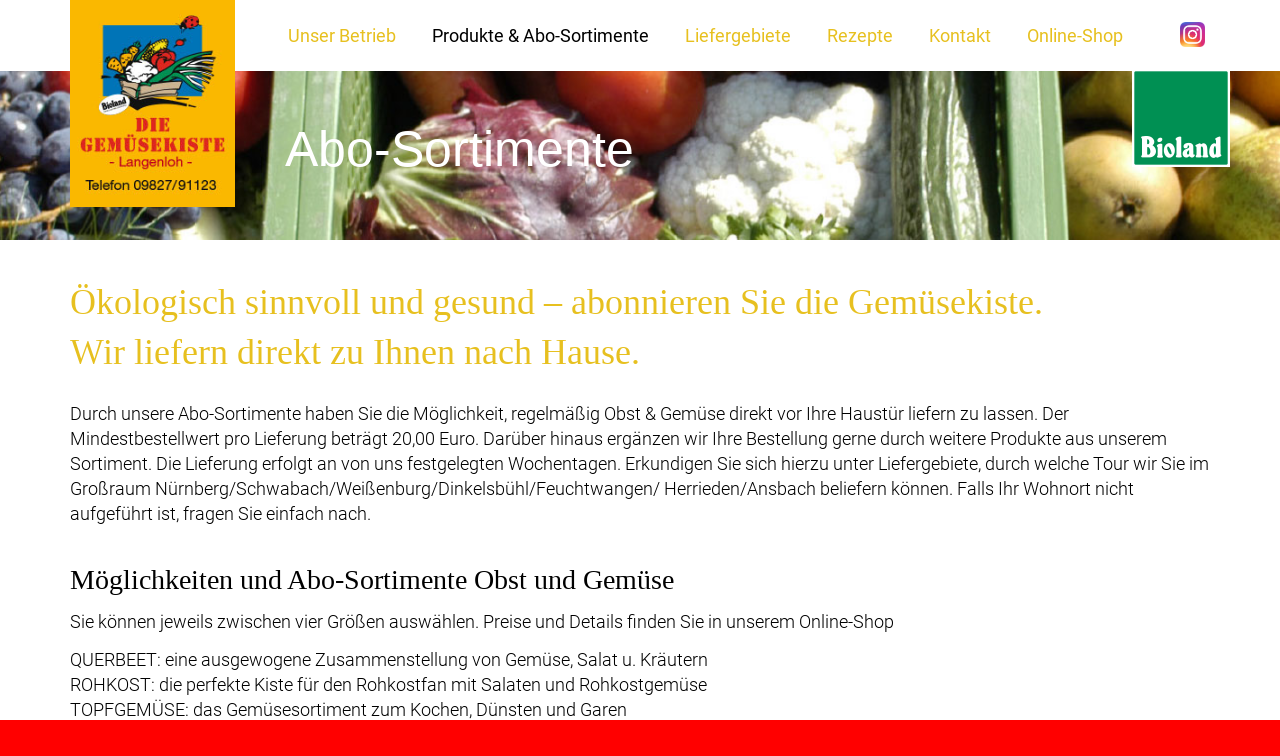

--- FILE ---
content_type: text/html; charset=UTF-8
request_url: https://www.die-gemuesekiste.de/produkte-abo-sortimente/abo-sortimente
body_size: 4981
content:
<!DOCTYPE html>
<html lang="de">
<head>

      <meta charset="UTF-8">
    <title>Abo-Sortimente | Die Gemüsekiste Langenloh</title>
    <base href="https://www.die-gemuesekiste.de/">

          <meta name="robots" content="index,follow">
      <meta name="description" content="">
      <meta name="keywords" content="">
      <meta name="generator" content="Contao Open Source CMS">
    
    
                    <script src="assets/js/jquery.min.js,contao-utils-bundle.js-ab89b504.js"></script><meta name="viewport" content="width=device-width, initial-scale=1.0, maximum-scale=1.0, user-scalable=0">

<link rel="apple-touch-icon" sizes="144x144" href="/_favicon/apple-touch-icon.png">
<link rel="icon" type="image/png" sizes="32x32" href="/_favicon/favicon-32x32.png">
<link rel="icon" type="image/png" sizes="16x16" href="/_favicon/favicon-16x16.png">
<link rel="manifest" href="/_favicon/site.webmanifest">
<link rel="mask-icon" href="/_favicon/safari-pinned-tab.svg" color="#5bbad5">
<meta name="msapplication-TileColor" content="#da532c">
<meta name="theme-color" content="#ffffff">

<meta name="facebook-domain-verification" content="8pdav268t3lwewrngvhbze6bwqcl3g">

<link rel="stylesheet" type="text/css" href="layout/css/fonts.css">
<link rel="stylesheet" href="layout/js/galleria/themes/twelve/galleria.twelve.css">
<link rel="stylesheet" href="layout/css/compiled.css?20251014">

<script>
	lang = 'de';
</script>


  
</head>
<body id="top" class="mac chrome blink ch131 default pageid-479">

      
    <div id="wrapper">

                        <header id="header">
            <div class="inside">
              <div class="container">
                
<div class="mod_article block container" id="article-7">
  <div class="inner">

  
  
<div id="logo"><strong><a href="./"><img src="files/layout/img/gemuesekiste-logo.jpg" data-src="files/layout/img/gemuesekiste-logo.jpg" alt="Gemüsekiste Logo" class="desktop"><img src="files/layout/img/gemuesekiste-logo-mobile.jpg" data-src="files/layout/img/gemuesekiste-logo-mobile.jpg" alt="Gemüsekiste Logo" class="mobile"></a></strong></div>
<!-- indexer::stop -->
<nav class="mod_navigation block" id="nav-main">

  
  <a href="produkte-abo-sortimente/abo-sortimente#skipNavigation1" class="invisible">Navigation überspringen</a>

  
<ul class="level_1">
            <li class="nav-main-hide first"><a href="./" title="Gemüse aus Biolandwirtschaft" class="nav-main-hide first">Startseite</a></li>
                <li class="submenu no-footer-space"><a href="unser-betrieb" title="Unser Betrieb" class="submenu no-footer-space" aria-haspopup="true">Unser Betrieb</a>
<ul class="level_2">
            <li class="first"><a href="unser-betrieb/hofladen" title="Hofladen" class="first">Hofladen</a></li>
                <li class="last"><a href="unser-betrieb/team" title="Team" class="last">Team</a></li>
      </ul>
</li>
                <li class="submenu trail"><a href="produkte-abo-sortimente" title="Produkte &amp; Abo-Sortimente" class="submenu trail" aria-haspopup="true">Produkte & Abo-Sortimente</a>
<ul class="level_2">
            <li class="active first"><strong class="active first">Abo-Sortimente</strong></li>
                <li class="sibling"><a href="produkte-abo-sortimente/partner-zulieferer" title="Partner &amp; Zulieferer" class="sibling">Partner & Zulieferer</a></li>
                <li class="sibling"><a href="produkte-abo-sortimente/kleine-warenkunde" title="kleine Warenkunde" class="sibling">kleine Warenkunde</a></li>
                <li class="sibling last"><a href="produkte-abo-sortimente/saisonspecial" title="Saisonspecial" class="sibling last">Saisonspecial</a></li>
      </ul>
</li>
                <li><a href="liefergebiete" title="Liefergebiete">Liefergebiete</a></li>
                <li class="submenu no-service-wrapper-margin"><a href="rezepte" title="Rezepte" class="submenu no-service-wrapper-margin" aria-haspopup="true">Rezepte</a>
<ul class="level_2">
            <li class="no-service-wrapper-margin first last"><a href="https://www.die-gemuesekiste.de/rezepte/rezept/pastinaken-k%C3%BCrbis-curry-mit-mandelreis" title="Rezept der Woche" class="no-service-wrapper-margin first last">Rezept der Woche</a></li>
      </ul>
</li>
                <li><a href="kontakt" title="Kontakt">Kontakt</a></li>
                <li class="last"><a href="/shop/" title="Online-Shop" class="last" target="_blank" rel="noreferrer noopener">Online-Shop</a></li>
      </ul>

  <span id="skipNavigation1" class="invisible"></span>

</nav>
<!-- indexer::continue -->

<div id="nav-service">
	<ul>
		<li class="contact"><a href="kontakt"><img src="files/layout/img/icon/email.svg"></a></li>
		<li class="phone"><a href="tel:+49982791123"><img src="files/layout/img/icon/phone.svg"></a></li>
	</ul>
</div>
<div class="social-media-channels"><a title="Folgen Sie uns bei Instagram" href="https://www.instagram.com/die.gemuesekiste/" target="_blank" rel="noopener"><span class="s1"><img src="files/layout/img/Instagram-icon.png" alt="Instagram Icon" width="25" height="25"></span></a></div>
  
  </div>
</div>

                <div id="nav-mobile-btn" class="hamburger hamburger--collapse" type="button">
                  <div class="hamburger-box">
                    <div class="hamburger-inner"></div>
                  </div>
                </div>  

              </div>
            </div>
          </header>
              
      
              <div id="container">

                      <div id="main">
              <div class="inside">
                
<div class="mod_article full-width no-limit block" id="article-935">
  <div class="inner">

  
  <section class="ce_rsce_slider block">
    <img class="bioland-icon" src="files/layout/img/ico-bioland.png">
    <div class="slider">
                        <div class="slide parallax-window tiny-image" data-parallax="scroll" data-image-src="files/layout/img/header-tiny-abo.jpg">

            
                        <div class="caption" style="">
                Abo-Sortimente                    
            </div>
                                    
        </div>
            </div>
</section>
  
  </div>
</div>

<div class="mod_article block container" id="article-918">
  <div class="inner">

  
  
<div class="ce_text block">

            <h1>Ökologisch sinnvoll und gesund – abonnieren Sie die Gemüsekiste. <br>Wir liefern direkt zu Ihnen nach Hause.</h1>
      
  
      <p>Durch unsere Abo-Sortimente haben Sie die Möglichkeit, regelmäßig Obst &amp; Gemüse direkt vor Ihre Haustür liefern zu lassen. Der Mindestbestellwert pro Lieferung beträgt 20,00 Euro. Darüber hinaus ergänzen wir Ihre Bestellung gerne durch weitere Produkte aus unserem Sortiment. Die Lieferung erfolgt an von uns festgelegten Wochentagen. Erkundigen Sie sich hierzu unter Liefergebiete, durch welche Tour wir Sie im Großraum Nürnberg/Schwabach/Weißenburg/Dinkelsbühl/Feuchtwangen/ Herrieden/Ansbach beliefern können. Falls Ihr Wohnort nicht aufgeführt ist, fragen Sie einfach nach.</p>
<h2>Möglichkeiten und Abo-Sortimente Obst und Gemüse</h2>
<p>Sie können jeweils zwischen vier Größen auswählen. Preise und Details finden Sie in unserem Online-Shop</p>
<p>QUERBEET: eine ausgewogene Zusammenstellung von Gemüse, Salat u. Kräutern<br>ROHKOST: die perfekte Kiste für den Rohkostfan mit Salaten und Rohkostgemüse<br>TOPFGEMÜSE: das Gemüsesortiment zum Kochen, Dünsten und Garen<br>DIE SANFTE: ausgewähltes Gemüse für die Schonkost und während der Stillzeit<br>OBSTGARTEN: frisches heimisches Obst und diverse Südfrüchte nach Saison<br>HALB &amp; HALB: halb Obst, halb Gemüse und Salat<br>REGIO: Gemüse und Salat möglichst regional bzw. aus Deutschland</p>
<p>INDIVIDUELL: Wir bieten Ihnen die Möglichkeit, aus unserem reichhaltigen Sortiment Ihre Lieferung selbst zusammen zu stellen. Dabei kann Ihre Bestellung eine Kombination aus dem Grundsortiment (Obst und Gemüse) und allen Produkten aus unserem Online-Shop sein.</p>  
  
  

</div>

  
  </div>
</div>

<div class="mod_article full-width margin-top-40 no-limit block" id="article-936">
  <div class="inner">

  
  
<div class="ce_image block">

        
  
  
<figure class="image_container">
  
  

<img src="files/layout/img/abo-kisten.jpg" width="1920" height="690" alt="">


  
  </figure>



</div>

  
  </div>
</div>

<div class="mod_article block container" id="article-937">
  <div class="inner">

  
  
<div class="ce_text block">

            <h2>Brot, Eier und Käse im Zusatz-Abo</h2>
      
  
      <p>Genießen Sie jede Woche eine andere Brotsorte aus der Bio-Bäckerei Fischer Zandtmühle! Sonnenblumen-Vollkornbrot, Bauernbrot, Roggen-Dinkel-Vollkornbrot, Vitalbrot Essener Art, … Wir haben zwei Sortimente zur Auswahl (Brot-Abo klein, Brot-Abo groß). Im 4-wöchentlichen Rhythmus erhalten Sie jede Woche eine andere Brotsorte. Selbstverständlich können Sie auch alle Brot- und Gebäcksorten aus unserem Shop als regelmäßiges Abo bestellen. Falls Sie montags oder dienstags beliefert werden, steht Ihnen dieses Angebot leider nicht zur Verfügung. An diesen Wochentagen gibt es kein Brot aus der Zandtmühle!</p>
<p>EIER: Je nach Bedarf können Sie eine oder mehrere Packungen Eier in beliebigem Rhythmus zu Ihrer Gemüsekiste als festes Abo bestellen. Die Eier stammen vom Biolandhof Hecht aus Steinersdorf bei Ansbach.</p>
<p><br>Bei unseren Käsepaketen können Sie zwischen vier Sortimenten und bis zu drei Größen auswählen</p>
<p>KUHKÄSE MAGER: Eine Kombination aus verschieden Sorten fettreduzierter Kuhmilchkäse Pro Paket erhalten Sie 3 - 4 Sorten.<br>KUHKÄSE: Eine Mischung aus Kuhmilchkäsen von Emmentaler bis zu den verschiedensten Weichkäsesorten. Pro Paket erhalten Sie 3 - 4 Sorten.<br>SCHAFS-/ZIEGENKÄSE: Auch hier erwartet Sie ein reichhaltiges Sortiment, aus dem wir jede Woche 2 verschiedene Käsesorten auswählen.<br>MISCHPAKET KUH-/ZIEGEN-/SCHAFSKÄSE: Eine Mischung aus dem gesamten Käsesortiment. Sie erhalten pro Paket 3 - 4 verschiedene Sorten.</p>
<p>MONATSKÄSEPAKET: eine interessante Zusammenstellung verschiedener Käsesorten, monatlich neu für Sie ausgewählt. Im Shop finden Sie die Details. Pro Paket erhalten Sie 4 Sorten.</p>
<p>&nbsp;</p>
<h2 class="text-color-orange">Lust auf ein Gemüsekisten-Abo</h2>
<p>Einfach ausprobieren ... bestellen Sie einmalig oder gleich regelmäßig eine Gemüsekiste telefonisch oder im <a href="/shop/">Online-Shop</a></p>
<p>ÜBRIGENS: Unser Gemüsekisten-Abo ist flexibel und jederzeit kündbar.</p>  
  
  

</div>

  
  </div>
</div>

<div class="mod_article service-bar-1 full-width no-limit boxed block" id="article-928">
  <div class="inner">

  
  <section class="ce_colsetStart  row colcount_4 bootstrap4 col_4 " >
    <div class="col-12 col-sm-6 col-md-6 col-lg-3 col_1">
        
<div class="ce_image hofladen block">

        
  
  
<figure class="image_container">
      <a href="unser-betrieb/hofladen">
  
  

<img src="files/layout/img/service-hofladen.jpg" width="650" height="278" alt="">


      </a>
  
      <figcaption class="caption">Der Hofladen</figcaption>
  </figure>



</div>

<div class="ce_image hide team block">

        
  
  
<figure class="image_container">
      <a href="unser-betrieb/team">
  
  

<img src="files/layout/img/service-team.jpg" width="650" height="278" alt="">


      </a>
  
      <figcaption class="caption">Unser Team</figcaption>
  </figure>



</div>

<div class="ce_image hide shop block">

        
  
  
<figure class="image_container">
      <a href="/shop/">
  
  

<img src="files/layout/img/service-shop.jpg" width="650" height="278" alt="">


      </a>
  
      <figcaption class="caption">Online-Shop</figcaption>
  </figure>



</div>
            </div>
    <div class="ce_colsetPart col-12 col-sm-6 col-md-6 col-lg-3 col_2">
        
<div class="ce_image block">

        
  
  
<figure class="image_container">
      <a href="liefergebiete">
  
  

<img src="files/layout/img/service-liefergebiete.jpg" width="650" height="278" alt="">


      </a>
  
      <figcaption class="caption">Liefergebiete</figcaption>
  </figure>



</div>

<div class="ce_image hide team block">

        
  
  
<figure class="image_container">
      <a href="unser-betrieb/team">
  
  

<img src="files/layout/img/service-team.jpg" width="650" height="278" alt="">


      </a>
  
      <figcaption class="caption">Unser Team</figcaption>
  </figure>



</div>
            </div>
    <div class="ce_colsetPart col-12 col-sm-6 col-md-6 col-lg-3 col_3">
        
<div class="ce_image block">

        
  
  
<figure class="image_container">
      <a href="produkte-abo-sortimente/partner-zulieferer">
  
  

<img src="files/layout/img/service-partner.jpg" width="650" height="278" alt="">


      </a>
  
      <figcaption class="caption">Partner & Zulieferer</figcaption>
  </figure>



</div>

<div class="ce_image hide team block">

        
  
  
<figure class="image_container">
      <a href="unser-betrieb/team">
  
  

<img src="files/layout/img/service-team.jpg" width="650" height="278" alt="">


      </a>
  
      <figcaption class="caption">Unser Team</figcaption>
  </figure>



</div>
            </div>
    <div class="ce_colsetPart col-12 col-sm-6 col-md-6 col-lg-3 col_4 last">
        
<div class="ce_image block">

        
  
  
<figure class="image_container">
      <a href="kontakt">
  
  

<img src="files/layout/img/service-kontakt.jpg" width="325" height="139" alt="">


      </a>
  
      <figcaption class="caption">Kontakt</figcaption>
  </figure>



</div>

<div class="ce_image hide team block">

        
  
  
<figure class="image_container">
      <a href="unser-betrieb/team">
  
  

<img src="files/layout/img/service-team.jpg" width="650" height="278" alt="">


      </a>
  
      <figcaption class="caption">Unser Team</figcaption>
  </figure>



</div>
            </div>
</section>

  
  </div>
</div>

<div class="mod_article footer-sitemap full-width no-limit boxed block" id="article-926">
  <div class="inner">

  
  <section class="ce_colsetStart  row colcount_5 bootstrap4 col_5 " >
    <div class="col-12 col-sm-6 col-md-6 col-lg-2 col_1">
        
<div class="ce_text block">

        
  
      <p class="p1"><a href="/shop/"><span class="s1">Onlineshop </span></a></p>
<p class="p1"><a href="produkte-abo-sortimente/abo-sortimente"><span class="s1">Abo-Sortimente</span></a></p>
<p class="p1"><a href="liefergebiete"><span class="s1">Unsere Liefergebiete</span></a></p>  
  
  

</div>
            </div>
    <div class="ce_colsetPart col-12 col-sm-6 col-md-6 col-lg-2 col_2">
        
<div class="ce_text block">

        
  
      <p class="p1"><a href="./"><span class="s1">Bio-Landwirtschaft</span></a></p>
<p class="p1"><a href="unser-betrieb"><span class="s1">Unser Betrieb</span></a></p>
<p class="p1"><a href="produkte-abo-sortimente/partner-zulieferer"><span class="s1">Partner &amp; Zulieferer</span></a></p>  
  
  

</div>
            </div>
    <div class="ce_colsetPart col-12 col-sm-6 col-md-6 col-lg-2 col_3">
        
<div class="ce_text block">

        
  
      <p class="p1"><a href="rezepte"><span class="s1">Rezepte</span></a></p>
<p class="p1"><a href="https://www.die-gemuesekiste.de/rezepte/rezept/pastinaken-k%C3%BCrbis-curry-mit-mandelreis"><span class="s1">Rezept der Woche</span></a></p>
<p class="p1"><a href="produkte-abo-sortimente/kleine-warenkunde"><span class="s1">kleine Warenkunde</span></a></p>  
  
  

</div>
            </div>
    <div class="ce_colsetPart col-12 col-sm-6 col-md-6 col-lg-3 col_4">
        
<div class="ce_text block">

        
  
      <p class="p1"><a href="tel:+49982791123"><span class="s1">Tel.: 09827 - 911 23</span></a></p>
<p class="p1"><span class="s1"><a href="&#109;&#97;&#105;&#108;&#116;&#111;&#58;&#105;&#x6E;&#102;&#x6F;&#64;&#x64;&#105;&#x65;&#45;&#x67;&#101;&#x6D;&#117;&#x65;&#115;&#x65;&#107;&#x69;&#115;&#x74;&#101;&#x2E;&#100;&#x65;" class="email">&#105;&#x6E;&#102;&#x6F;&#64;&#x64;&#105;&#x65;&#45;&#x67;&#101;&#x6D;&#117;&#x65;&#115;&#x65;&#107;&#x69;&#115;&#x74;&#101;&#x2E;&#100;&#x65;</a></span></p>  
  
  

</div>

<div class="social-media-channels"><a title="Folgen Sie uns bei Instagram" href="https://www.instagram.com/die.gemuesekiste/" target="_blank" rel="noopener"><span class="s1"><img src="files/layout/img/Instagram-icon.png" alt="Instagram Icon" width="25" height="25"></span></a></div>
<div class="ce_text block">

        
  
      <p class="p1"><span class="s1">DE-ÖKO-006</span></p>  
  
  

</div>
            </div>
    <div class="ce_colsetPart col-12 col-sm-6 col-md-6 col-lg-3 col_5 last">
        
<div class="ce_image block">

        
  
  
<figure class="image_container">
  
  

<img src="files/layout/img/gemuesekiste-logo-compact.jpg" width="171" height="195" alt="">


  
  </figure>



</div>
            </div>
</section>

  
  </div>
</div>
              </div>
                          </div>
          
                                
                                
        </div>
      
      
                        <footer id="footer">
            <div class="inside">
              <div class="container">
                
<div class="mod_article block container" id="article-9">
  <div class="inner">

  
  
<a class="top-link" title="nach oben springen" href="produkte-abo-sortimente/abo-sortimente#top"><i class="fa fa-angle-up"></i></a><section class="ce_colsetStart  row colcount_2 bootstrap4 col_2 " >
    <div class="col-12 col-sm-6 col-md-6 col_1">
        
<!-- indexer::stop -->
<nav class="mod_customnav block" id="nav-footer">

  
  <a href="produkte-abo-sortimente/abo-sortimente#skipNavigation14" class="invisible">Navigation überspringen</a>

  
<ul class="level_1">
            <li class="first"><a href="impressum" title="Impressum" class="first">Impressum</a></li>
                <li><a href="datenschutz" title="Datenschutz">Datenschutz</a></li>
                <li class="last"><a href="agb" title="AGB" class="last">AGB</a></li>
      </ul>

  <span id="skipNavigation14" class="invisible"></span>

</nav>
<!-- indexer::continue -->
            </div>
    <div class="ce_colsetPart col-12 col-sm-6 col-md-6 col_2 last">
        
<div class="ce_text block">

        
  
      <p>© Die Gemüsekiste 2026</p>  
  
  

</div>

            </div>
</section>

  
  </div>
</div>
              </div>
            </div>
          </footer>
              
    </div>

      
  
<script src="layout/js/compiled.js?20251014"></script>
  <script type="application/ld+json">
{
    "@context": "https:\/\/schema.org",
    "@graph": [
        {
            "@type": "WebPage"
        },
        {
            "@id": "#\/schema\/image\/3f0d16ba-c5a5-11e9-a7c4-50465d4d20bb",
            "@type": "ImageObject",
            "contentUrl": "\/files\/layout\/img\/abo-kisten.jpg"
        }
    ]
}
</script>
<script type="application/ld+json">
{
    "@context": "https:\/\/schema.contao.org",
    "@graph": [
        {
            "@type": "Page",
            "fePreview": false,
            "groups": [],
            "noSearch": false,
            "pageId": 479,
            "protected": false,
            "title": "Abo-Sortimente"
        }
    ]
}
</script>
</body>
</html>


--- FILE ---
content_type: text/css
request_url: https://www.die-gemuesekiste.de/layout/css/fonts.css
body_size: 364
content:
/* roboto-300 - latin */
@font-face {
  font-family: 'Roboto';
  font-style: normal;
  font-weight: 300;
  src: url('../fonts/roboto-v30-latin-300.eot'); /* IE9 Compat Modes */
  src: local(''),
       url('../fonts/roboto-v30-latin-300.eot?#iefix') format('embedded-opentype'), /* IE6-IE8 */
       url('../fonts/roboto-v30-latin-300.woff2') format('woff2'), /* Super Modern Browsers */
       url('../fonts/roboto-v30-latin-300.woff') format('woff'), /* Modern Browsers */
       url('../fonts/roboto-v30-latin-300.ttf') format('truetype'), /* Safari, Android, iOS */
       url('../fonts/roboto-v30-latin-300.svg#Roboto') format('svg'); /* Legacy iOS */
}
/* roboto-regular - latin */
@font-face {
  font-family: 'Roboto';
  font-style: normal;
  font-weight: 400;
  src: url('../fonts/roboto-v30-latin-regular.eot'); /* IE9 Compat Modes */
  src: local(''),
       url('../fonts/roboto-v30-latin-regular.eot?#iefix') format('embedded-opentype'), /* IE6-IE8 */
       url('../fonts/roboto-v30-latin-regular.woff2') format('woff2'), /* Super Modern Browsers */
       url('../fonts/roboto-v30-latin-regular.woff') format('woff'), /* Modern Browsers */
       url('../fonts/roboto-v30-latin-regular.ttf') format('truetype'), /* Safari, Android, iOS */
       url('../fonts/roboto-v30-latin-regular.svg#Roboto') format('svg'); /* Legacy iOS */
}
/* roboto-700 - latin */
@font-face {
  font-family: 'Roboto';
  font-style: normal;
  font-weight: 700;
  src: url('../fonts/roboto-v30-latin-700.eot'); /* IE9 Compat Modes */
  src: local(''),
       url('../fonts/roboto-v30-latin-700.eot?#iefix') format('embedded-opentype'), /* IE6-IE8 */
       url('../fonts/roboto-v30-latin-700.woff2') format('woff2'), /* Super Modern Browsers */
       url('../fonts/roboto-v30-latin-700.woff') format('woff'), /* Modern Browsers */
       url('../fonts/roboto-v30-latin-700.ttf') format('truetype'), /* Safari, Android, iOS */
       url('../fonts/roboto-v30-latin-700.svg#Roboto') format('svg'); /* Legacy iOS */
}

--- FILE ---
content_type: image/svg+xml
request_url: https://www.die-gemuesekiste.de/files/layout/img/icon/email.svg
body_size: 648
content:
<?xml version="1.0" encoding="utf-8"?>
<!-- Generator: Adobe Illustrator 16.0.0, SVG Export Plug-In . SVG Version: 6.00 Build 0)  -->
<!DOCTYPE svg PUBLIC "-//W3C//DTD SVG 1.1//EN" "http://www.w3.org/Graphics/SVG/1.1/DTD/svg11.dtd">
<svg version="1.1" id="Ebene_1" xmlns="http://www.w3.org/2000/svg" xmlns:xlink="http://www.w3.org/1999/xlink" x="0px" y="0px"
	 width="25px" height="18px" viewBox="0 0 25 18" enable-background="new 0 0 25 18" xml:space="preserve">
<polygon fill="#AFB0B2" points="0.002,18 25,18 25,4.703 12.502,14.829 0.002,4.702 "/>
<polygon fill="#AFB0B2" points="0.002,0 0.002,2.117 12.502,12.26 25,2.118 25,0 "/>
</svg>
